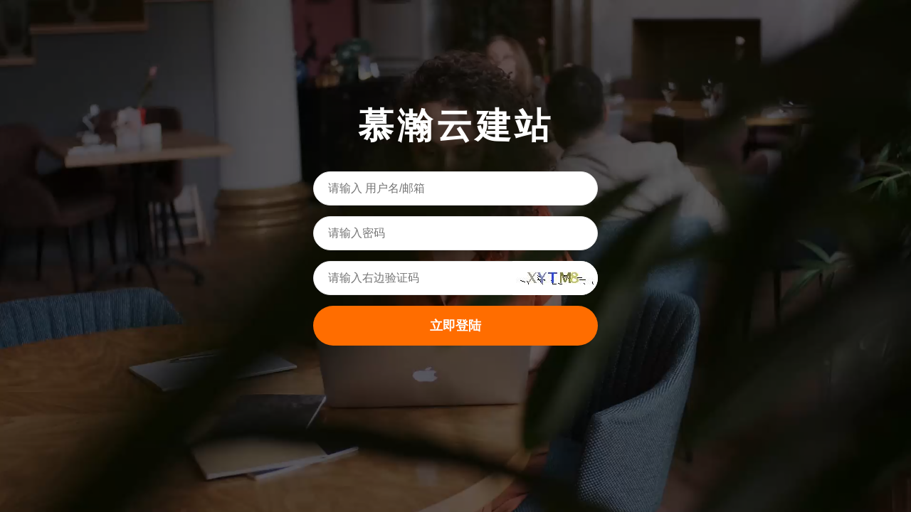

--- FILE ---
content_type: text/html;charset=UTF-8
request_url: http://www.jszhongdao.com/login.do
body_size: 10942
content:














<!DOCTYPE html>
<html lang="en" style="font-size:16px;">
<head>
<meta charset="utf-8">
<title>登录_慕瀚云建站</title>
<meta name="keywords" content="" />
<meta name="description" content="" />

<meta name="viewport" content="width=device-width, initial-scale=1.0">
<meta name="author" content="管雷鸣">
<!-- wm/common/head -->
<!-- layer 、 layui -->
<link rel="stylesheet" href="//res.cms.zvo.cn/module/layui/css/layui.css?v=3.12">
<script src="//res.cms.zvo.cn/module/layui/layui.js?v=3.12"></script>
<script src="//res.cms.zvo.cn/module/msg/msg.js?v=3.12"></script>
<script src="//res.cms.zvo.cn/module/request/request.js?v=3.12"></script>
<!-- 商城及接口相关，要废弃 -->
<!-- <script src="//res.zvo.cn/shop/shop.js"></script>-->
<script>
//加载 layer 模块
layui.use('layer', function(){
	layer = layui.layer;
});
</script>

<script src="//res.cms.zvo.cn/module/js/jquery-2.1.4.js"></script>

<!-- order by 列表的排序 -->
<script src="//res.cms.zvo.cn/module/js/iw.js?v=3.12"></script>

<script src="//res.cms.zvo.cn/module/wm/wm.js?v=3.12"></script>

<!-- vue -->
<script src="//res.cms.zvo.cn/module/vue/vue-3.1.4.js"></script>
<style>

/*列表页头部form搜索框*/
.toubu_xnx3_search_form{
	padding-top:10px;
	padding-bottom: 10px;
}
/*列表页头部搜索，form里面的搜索按钮*/
.iw_list_search_submit{
	margin-left:22px;
}
/* 列表页，数据列表的table */
.iw_table{
	margin:0px;
}
/* 详情页，table列表详情展示，这里是描述，名字的td */
.iw_table_td_view_name{
	width:150px;
}

/* edit.jsp 编辑页面，输入框下面的灰色小字的说明 */
.layui-form-item .explain{
	font-size: 11px;
	color: gray;
	padding-top: 2px;
	text-align: left;
}
</style>
<script type="text/javascript">
/**
 * 获取网址的get参数。
 * @param name get参数名
 * @returns value
 */
function getUrlParams(name){
	console.log('getUrlParams 已废弃，请使用 wm.getUrlParams(name)');
	return wm.getUrlParams(name);
}

function formatTime(number,format) {
	console.log('formatTime 已废弃，请使用 wm.formatTime(number,format)');
	return wm.formatTime(number,format);
}

function post(api, data, func) {
	console.log('post 已废弃，请使用 wm.post(api, data, func); 或者重写本post方法');
	return wm.post(api, data, func);
}

//如果未登录，那么拦截，弹出提示，并跳转到登录页面
function checkLogin(data){
	if(data.result == '2'){
		//未登录
		msg.info('请先登录', function(){
			window.location.href="/wm/login/login.jsp";
		});
	}
}
</script>
</head>
<body>
    <!-- Meta tag Keywords -->
    <meta name="viewport" content="width=device-width, initial-scale=1">
    
    <!-- <link href="//res.cms.zvo.cn/plugin/login/css/Noto-Sans_JP.css" rel="stylesheet">  -->
    <link rel="stylesheet" href="//res.cms.zvo.cn/plugin/login/css/style.css" type="text/css" media="all" />
    <link rel="stylesheet" href="//res.cms.zvo.cn/plugin/login/css/font-awesome.min.css" type="text/css" media="all">

    <style type="text/css">
        .content-wthree input{
            background: #FFFFFF;
        }
        .codeBox{
            background-color: #FFFFFF;
            overflow: hidden;
            display: flex;
            align-items: center;
        }
    </style>

    <div id="block" class="w3lvide-content" data-vide-bg="//res.cms.zvo.cn/plugin/login/images/freelan" data-vide-options="position: 0% 50%">
            <!-- /form -->
            <div class="workinghny-form-grid" style="width: 100%">
                <div class="main-hotair">
                    <div class="content-wthree">
                        <h1><span style="
    font-family: 'Pacifico', cursive;
    font-size: 50px;
    color: #fff;
    letter-spacing: 5px;
    text-align: center;
">慕瀚云建站</span></h1>
                        <form>
                            <input type="text" class="text" name="username" value="" placeholder="请输入 用户名/邮箱" required  lay-verify="required" autocomplete="off">
                            <input type="password" id="password" class="password" name="password" value="" placeholder="请输入密码"  required  lay-verify="required" autocomplete="off">
                            <div style="position: relative">
                                <input type="text" class="text" name="code" placeholder="请输入右边验证码"  required  lay-verify="required" autocomplete="off" style="display: block">
                                <div class="layui-word-aux codeBox"><img id="code" src="captcha.do" onclick="reloadCode();" style="cursor: pointer;" /></div>
                            </div>

                            <div class="layui-form-item" style="display:none">
                                <label class="layui-form-label">记住密码</label>
                                    <div class="layui-input-block">
                                        <input type="checkbox" name="switch" lay-skin="switch">
                                    </div>
                            </div>
                            
                            <button class="btn" lay-submit lay-filter="formDemo">立即登陆</button>

                        </form>

                    </div>
                  
                </div>
           
     
        <!-- 未授权用户，请尊重作者劳动成果，保留我方版权标示及链接！否则将追究法律责任。授权参见：http://www.wang.market/price.html -->
		
		
		        
        
        
       </div>
        <!-- //copyright-->
    </div>
    <!-- //form section start -->
      <!-- js -->
  <script src="/plugin/login/js/jquery.min.js"></script>
  <!-- //js -->
  <script>
  	var STATIC_RESOURCE_PATH = '//res.cms.zvo.cn/';
  	//STATIC_RESOURCE_PATH = '/';
  </script>
  <script src="/plugin/login/js/jquery.vide.js"></script>
<script>
//Demo
layui.use('form', function(){
	var form = layui.form;

	//监听提交
	form.on('submit(formDemo)', function(data){
		msg.loading("登陆中");
		var d=$("form").serialize();
		$.post("wangmarketLoginSubmit.do", d, function (result) {
			msg.close();
			var obj = JSON.parse(result);
			try{
				console.log(obj);
			}catch(e){}
			if(obj.result == '1'){
				localStorage.setItem('token',obj.token);
				msg.success("登陆成功", function(){
					window.location.href=obj.info;
				});
			}else if(obj.result == '0'){
				//登陆失败
				msg.failure(obj.info);
				reloadCode();
			}else if(obj.result == '11'){
				//网站已过期。弹出提示
				reloadCode();
				layer.open({
					title: '到期提示'
					,content: obj.info
				});	 
			}else{
				reloadCode();
				msg.failure(result);
			}
		}, "text");
		return false;
	});
});

//重新加载验证码
function reloadCode(){
var code=document.getElementById('code');
code.setAttribute('src','captcha.do?'+Math.random());
//这里必须加入随机数不然地址相同我发重新加载
}

/* 
//检测浏览器，若不是Chrome浏览器，弹出提示
if(navigator.userAgent.indexOf('Chrome') == -1){
	layer.open({
		type: 1
		,title:'提示'
		,offset: 'rb' //具体配置参考：offset参数项
		,content: '<div style="padding: 18px; line-height:30px;">建议使用<a href="https://www.baidu.com/s?wd=Chrome" target="_black" style="text-decoration:underline">Chrome(谷歌)</a>浏览器<br/>其他浏览器登录可能无法正常操作！</div>'
		,btn: ['下载Chrome','忽略']
		,btnAlign: 'c' //按钮居中
		,shade: 0 //不显示遮罩
		,yes: function(){
			layer.closeAll();
			window.open("https://www.baidu.com/s?wd=Chrome");
		}
		,btn2: function(){
			layer.closeAll();
		}
	});
} */
/*
$(document).ready(function () {
	$("#block").vide("111video/ocean"); // Non declarative initialization
    var instance = $("#block").data("vide"); // Get instance
   	var video = instance.getVideoObject(); // Get video object
    instance.destroy(); // Destroy instance
});
*/
</script>



</body>
<script type="text/javascript">
//form组件，开启select
layui.use(['form'], function(){
	var form = layui.form;
	//判断是否加载了JQuery，正常情况下，只要引入了head，自然也就引入了JQuery
	if(typeof(jQuery)!="undefined"){
		//页面上有select标签，才会进行绑定
		if(typeof($('select')[0])!="undefined"){
			//绑定iw的orderBy自动排序，当编辑方式发生变动改变
			form.on('select(selectOrderBy)', function (data) {
				var selObj = document.getElementById("selectOrderBy_xnx3_id");
				var xnx3_sel_index = selObj.selectedIndex;
				if(xnx3_sel_index != defaultShow_index){
					var url = selObj.options[xnx3_sel_index].value;
					window.location.href = url;
				}
			});
			
			
		}
		
	}
	
});
</script>


<!-- 国际化支持 ,默认不显示，如果要它显示，只需要在jsp include foot之后，css设置一下 .translateSelectLanguage 的 display:block; 即可 -->
<style>
.translateSelectLanguage{
	position: absolute;
    right: 2rem;
    top: 2rem;
    font-size: 1rem;
    padding: 0.3rem;
    padding-left: 0.5rem;
    padding-right: 0.5rem;
    border: 1px solid #C9C9C9;
    background-color: #fff;
    color: #555;
    display:none;
}
</style>
<script>
//你也可以忽略 base 设定的根目录，直接在 extend 指定路径（主要：该功能为 layui 2.2.0 新增）
layui.extend({
	translate: '{/}https://mail_osc.gitee.io/translate_layui/layui_exts/translate/translate' // {/}的意思即代表采用自有路径，即不跟随 base 路径
	//translate: '{/}./layui_exts/translate/translate' // 本地测试可以用这个
})
//使用拓展模块
layui.use(['translate'], function(){
	var translate = layui.translate;
	translate.language.setLocal('chinese_simplified'); //设置本地语种（当前网页的语种）。如果不设置，默认就是 chinese_simplified 简体中文 
	
	translate.listener.start();	//开启html页面变化的监控，对变化部分会进行自动翻译。注意，这里变化区域，是指使用 translate.setDocuments(...) 设置的区域。如果未设置，那么为监控整个网页的变化
	translate.ignore.id.push('editormd'); //不翻译markdown编辑器。翻译时追加上自己想忽略不进行翻译的id的值，凡是在这里面的，都不进行翻译。
	
	
	translate.nomenclature.append('chinese_simplified','english',`
			网市场云建站系统=wangmarket CMS
			网市场=wangmarket
			网·市场=wangmarket
			手机号=phone
			退出登陆=log out
			首页=home
	`);
	
	//当页面加载完后执行翻译操作
	window.onload = function () {
		translate.execute();
	};  
});
</script>

</html> 
<style> /* 显示多语种切换 */ .translateSelectLanguage{ display:block;background-color: rgba(255,255,255,.1);color: #ff9800 } </style>

--- FILE ---
content_type: text/css
request_url: http://res.cms.zvo.cn/plugin/login/css/style.css
body_size: 5786
content:
/*
Author: W3layouts
Author URL: http://w3layouts.com
 */
 html {
    scroll-behavior: smooth;
}

body,
html {
    margin: 0;
    padding: 0;
    font-family: 'Noto Sans JP', sans-serif;
}

* {
    box-sizing: border-box;
}

.d-grid {
    display: grid;
}

.d-flex {
    display: flex;
    display: -webkit-flex;
}

.text-center {
    text-align: center;
}

.text-left {
    text-align: left;
}

.text-right {
    text-align: right;
}

button,
input,
select {
    -webkit-appearance: none;
    outline: none;
    font-family: 'Noto Sans JP', sans-serif;
}

button,
.btn,
select {
    cursor: pointer;
}

a {
    text-decoration: none;
}

img {
    max-width: 100%;
}

ul {
    margin: 0;
    padding: 0
}

h1,
h2,
h3,
h4,
h5,
h6,
p {
    margin: 0;
    padding: 0
}

p {
    color: #fff;
    font-size: 16px;
    line-height: 25px;
    opacity: .9;
    text-align: center;
}

.p-relative {
    position: relative;
}

.p-absolute {
    position: absolute;
}

.p-fixed {
    position: fixed;
}

.p-sticky {
    position: sticky;
}

.btn,
button,
.actionbg,
input {
    border-radius: 36px;
    -webkit-border-radius: 36px;
    -moz-border-radius: 36px;
    -o-border-radius: 36px;
    -ms-border-radius: 36px;
}

.btn:hover,
button:hover {
    transition: 0.5s ease;
    -webkit-transition: 0.5s ease;
    -o-transition: 0.5s ease;
    -ms-transition: 0.5s ease;
    -moz-transition: 0.5s ease;
}

/*-- wrapper start --*/
.wrapper {
    width: 100%;
    padding-right: 15px;
    padding-left: 15px;
    margin-right: auto;
    margin-left: auto;
}

@media (min-width: 576px) {
    .wrapper {
        max-width: 540px;
    }
}

@media (min-width: 768px) {
    .wrapper {
        max-width: 720px;
    }
}

@media (min-width: 992px) {
    .wrapper {
        max-width: 960px;
    }
}

@media (min-width: 1200px) {
    .wrapper {
        max-width: 1140px;
    }
}

.wrapper-full {
    width: 100%;
    padding-right: 15px;
    padding-left: 15px;
    margin-right: auto;
    margin-left: auto;
}

/*-- //wrapper start --*/

/*-- form styling --*/
.w3lvide-content{
    width:100%;
   height:100vh;
    position: relative;
    z-index:0;
  }
  .w3lvide-content::before {
    content: "";
    position: absolute;
    top: 0;
    left: 0;
    right: 0;
    z-index: 1;
    min-height: 100%;
    background-color: rgb(0 0 0 / 60%);
  }
  video,
div video {
    z-index:1!important;
  }

.workinghny-form-grid {
    position: absolute;
    z-index: 9;
    left: 0;
    right: 0;
    top: 20%;
    margin: 0 auto;
  
}
.workinghny-form-grid .main-hotair{
    max-width: 400px;
    margin: 0 auto;
}
.w3l-workinghny-form .logo {
    text-align: center;
}
.content-wthree h1 {
    font-size: 23px;
    font-weight: 700;
    color: #fff;
    text-align: center;
    margin-bottom: 30px;
}
.content-wthree input{
    outline: none;
    margin-bottom: 15px;
    font-size: 16px;
    color: #999;
    text-align: left;
    padding: 14px 20px;
    width: 100%;
    display: inline-block;
    box-sizing: border-box;
    border: none;
    outline: none;
    background: #f7fafc;
    border: 1px solid #e5e5e5;
    transition: .3s ease;
    -webkit-transition: .3s ease;
    -moz-transition: .3s ease;
    -ms-transition: .3s ease;
    -o-transition: .3s ease;
}
.content-wthree input:focus {
    background:transparent;
    border: 1px solid #fff;
}
.content-wthree button {
    font-size: 18px;
    color: #fff;
    width: 100%;
    background: #ff6d00;
    border: none;
    padding: 16px 15px;
    font-weight: 700;
    transition: .3s ease;
    -webkit-transition: .3s ease;
    -moz-transition: .3s ease;
    -ms-transition: .3s ease;
    -o-transition: .3s ease;
    display: inline-block;
}

.content-wthree button:hover {
    opacity:0.8;
}
p.continue {
    margin: 30px 0 20px 0;
}
.social-login {
    text-align: center;
}
.social-login a span.fa {
    color: #fff;
    text-align: center;
    font-size: 18px;
    margin-right: 18px;
}

.social-login a span.fa:hover {
    color: #ff6d00;
    transition: 0.5s ease;
    -webkit-transition: 0.5s ease;
    -o-transition: 0.5s ease;
    -ms-transition: 0.5s ease;
    -moz-transition: 0.5s ease;
}
.copyright {
    margin-top: 20px;
    padding: 2em 0;
}
.copyright p {
    text-align: center;
    font-size: 17px;
    line-height: 26px;
    color: #fff;
    opacity: 1;
}

p.copy-footer-29 a {
    color: #fff;
}

p.copy-footer-29 a:hover {
    color:#fdc500;
    transition: 0.5s ease;
    -webkit-transition: 0.5s ease;
    -o-transition: 0.5s ease;
    -ms-transition: 0.5s ease;
    -moz-transition: 0.5s ease;
}


/* -- placeholder --*/


/*-- responsive design --*/

@media (max-width:800px) {
    .workinghny-form-grid {
        top: 14%;
        margin: 0 auto;
    }
    .copyright p {
        padding:0 10px;
    }
}

@media (max-width:568px) {
    .workinghny-form-grid {
        top: 10%;
        margin: 0 auto;
    }
    .workinghny-form-grid .main-hotair {
        max-width: 300px;
        margin: 0 auto;
    }
}

@media (max-width: 415px) {

}

@media (max-width:384px) {
  

}

/*-- //responsive design --*/
/*-- //form styling --*/


.codeBox{
    position: absolute;
    top: 0;
    right: 0;
    height: 100%;
    width: 30%;
    background-color: #f7fafc;
    border-radius: 0 36px 36px 0;
    -webkit-border-radius: 0 36px 36px 0;
    -moz-border-radius: 0 36px 36px 0;
    -o-border-radius: 0 36px 36px 0;
    -ms-border-radius: 0 36px 36px 0;
    overflow: hidden;
}

--- FILE ---
content_type: text/javascript
request_url: http://res.cms.zvo.cn/module/js/iw.js?v=3.12
body_size: 8630
content:
/*服务于iw快速开发架构。author:管雷鸣，github：https://github.com/xnx3/iw */

/**
 * 获取网址的get参数。
 * @param name get参数名
 * @returns value
 */
function GetQueryString(name){
     var reg = new RegExp("(^|&)"+ name +"=([^&]*)(&|$)");
     var r = window.location.search.substr(1).match(reg);
     if(r!=null)return  unescape(r[2]); return null;
}

/**
 * 列表页右上方的排序方式按钮
 * @param content 传入值如：orderBy('id_DESC=编号倒序,lasttime_DESC=最后登陆时间倒序');
 */
var defaultShow_index = 0;	//当前选中的select 的 index(第几个) ，0为没有选中任何的， 1为第一个....，会在页面加载完毕后，给设置当前排序是使用的什么排序，显示出来， 2.当选择使用其他方式排序时，使用此进行判断，是否选择的有改变，有改变的话，进行跳转操作
function orderBy(content){
	var ds = '排序方式';		//相当于final，默认显示的文字
	var lh = location.href;
	var defaultShow = ds;	//默认显示的文字
	var mainUrl = '';		//网址主url，后不带?name=value这些get参数
	var queryStringFilter = '';		//过滤掉orderBy参数后，url的附带参数集合，结果如： username=a&name=b
	if(lh.indexOf("orderBy")>-1){
		//如果orderBy有传入，那么将传入的这个，作为排序默认的
		defaultShow = GetQueryString('orderBy');
	}	

	var num=lh.indexOf("?") 
	queryString=lh.substr(num+1); //取得所有参数   stringvar.substr(start [, length ]
	var mainUrl = lh.split('?')[0];
	var arr=queryString.split("&"); //各个参数放到数组里
    for(var i=0;i < arr.length;i++){ 
	    num=arr[i].indexOf("="); 
	    if(num>0){
		    name=arr[i].substring(0,num);
		    value=arr[i].substr(num+1);
		    if(value.length>0 && name!='orderBy'){
		    	if(queryStringFilter.length==0){
		    		queryStringFilter = name+"="+value;
		    	}else{
		    		queryStringFilter = queryStringFilter+"&"+name+"="+value;
		    	}
		    }
	    } 
    } 
	
	
	//组合lh网址
	if(queryStringFilter.length>0){
		lh = mainUrl+"?"+queryStringFilter+"&"
	}else{
		lh = mainUrl+"?"
	}
	
	var c = '<option value="">排序方式</option>'
	var ob = content.split(',');
	for(i=0;i<ob.length;i++){
		var o = ob[i].split('=');
		var key = o[0];
		var value = o[1];
		
		c = c + '<option value="'+lh+'orderBy='+key+'">'+value+'</option>';
		if(defaultShow==key){
			defaultShow = value;
			defaultShow_index = i+1;
		}
	}
	
	if(content.indexOf(defaultShow)==-1 || defaultShow.length==0){
		defaultShow = ds;
	}
	c = '<div class="layui-form" style="width: 140px; padding-right:10px;"><select lay-filter="selectOrderBy" id="selectOrderBy_xnx3_id">'+c+'<select></div>';
	document.write(c);
	
	document.getElementById("selectOrderBy_xnx3_id").options[defaultShow_index].selected = true;  
	//layui.form().render('select')	刷新dom
}


//用于记录弹出失败、成功、加载中等最后一次弹出的编号，用来主动关闭时使用
var iw_currentLayerLoadingTipIndex = 0;
var iw = {
	/**
	 * 弹出友好的失败提示，2秒后自动消失
	 * @param text 提示的内容。若不填写，则默认是“操作失败”
	 */ 
	msgFailure: function(text){
		var msgText = '';
		if(typeof(text) == 'undefined'){
			msgText = '操作失败';
		}else{
			msgText = text;
		}
		
		layer.msg(msgText, {
			icon: 2,
			time: 2000 //2秒关闭（如果不配置，默认是3秒）
		}, function(){
			//do something
		});
	},
	/**
	 * 弹出友好的成功提示，2秒后自动消失
	 * @param text 提示的内容。若不填写，则默认是“操作成功”
	 */
	msgSuccess: function(text){
		var msgText = '';
		if(typeof(text) == 'undefined'){
			msgText = '操作成功';
		}else{
			msgText = text;
		}
		layer.msg(msgText, {
			icon: 1,
			time: 2000 //2秒关闭（如果不配置，默认是3秒）
		}, function(){
			//do something
		});
	},
	/**
	 * 显示等待提示，可用来显示ajax表单提交等
	 * @param text 提示文字，若不传，默认显示“加载中..”
	 */
	loading: function(text){
		var msgText = '';
		if(typeof(text) == 'undefined'){
			msgText = '加载中...';
		}else{
			msgText = text;
		}
		iw_currentLayerLoadingTipIndex = layer.msg('<img src="[data-uri]"  style="width:55px; padding:10px; padding-top:15px;" /><div style="padding-top:10px; padding-bottom:5px;">'+msgText+'</div>', {
			icon: -1,
				time: 60000 //60秒关闭（如果不配置，默认是3秒）
			}, function(){
				//do something
			}); 
	},
	/**
	 * 隐藏等待提示，如提交中的等待提示。隐藏的是最近的一次弹出提示框
	 */
	loadClose: function(){
		layer.close(iw_currentLayerLoadingTipIndex);
	}
}

/**
 * 弹出友好的失败提示，2秒后自动消失
 * <br/>已废弃。请使用  iw.msgFailure(text)
 * @param text 提示的内容。若不填写，则默认是“操作失败”
 * @deprecated
 */
function msgFailure(text){
	iw.msgFailure(text);
}

/**
 * 弹出友好的成功提示，2秒后自动消失
 * @param text 提示的内容。若不填写，则默认是“操作成功”
 */
function msgSuccess(text){
	iw.msgSuccess(text);
}

/**
 * 显示等待提示，可用来显示ajax表单提交等
 * @param text 提示文字，若不传，默认显示“加载中..”
 */
function loading(text){
	iw.loading(text);
}

/**
 * 隐藏等待提示，如提交中的等待提示。隐藏的是最近的一次弹出提示框
 */
function loadClose(){
	iw.loadClose();
}

--- FILE ---
content_type: text/javascript
request_url: http://res.cms.zvo.cn/module/msg/msg.js?v=3.12
body_size: 34710
content:
/**
 * 信息提醒，不依赖任何乱七八糟框架及其他文件，导入 msg.js ，msg.info('哈哈哈') 一句代码使用！
 * 作者：管雷鸣
 * 个人网站：www.guanleiming.com
 * 个人微信: xnx3com
 * 公司：潍坊雷鸣云网络科技有限公司
 * 公司官网：www.leimingyun.com
 */
var msg = {
	/*
	 * 当前msg的版本
	 */
	version:1.11,
	/*
	 * 错误的图
	 */
	errorIcon:'<svg style="width: 3rem; height:3rem; padding: 1.5rem; padding-bottom: 1.1rem; box-sizing: content-box;" viewBox="0 0 1024 1024" version="1.1" xmlns="http://www.w3.org/2000/svg" p-id="6977"><path d="M696.832 326.656c-12.8-12.8-33.28-12.8-46.08 0L512 465.92 373.248 327.168c-12.8-12.8-33.28-12.8-46.08 0s-12.8 33.28 0 46.08L466.432 512l-139.264 139.264c-12.8 12.8-12.8 33.28 0 46.08s33.28 12.8 46.08 0L512 558.08l138.752 139.264c12.288 12.8 32.768 12.8 45.568 0.512l0.512-0.512c12.8-12.8 12.8-33.28 0-45.568L557.568 512l139.264-139.264c12.8-12.8 12.8-33.28 0-46.08 0 0.512 0 0 0 0zM512 51.2c-254.464 0-460.8 206.336-460.8 460.8s206.336 460.8 460.8 460.8 460.8-206.336 460.8-460.8-206.336-460.8-460.8-460.8z m280.064 740.864c-74.24 74.24-175.104 116.224-280.064 115.712-104.96 0-205.824-41.472-280.064-115.712S115.712 616.96 115.712 512s41.472-205.824 116.224-280.064C306.176 157.696 407.04 115.712 512 116.224c104.96 0 205.824 41.472 280.064 116.224 74.24 74.24 116.224 175.104 115.712 280.064 0.512 104.448-41.472 205.312-115.712 279.552z" fill="#ffffff" p-id="6978"></path></svg>',
	/*
	 * 当前弹出窗口显示的id。每次弹出窗口都会生成一个随机id
	 */
	currentWindowsId:0,	
	/*
	 * 弹出层的div id相关 
	 */
	id:{
		/*
		 * 弹出层 div id 的随机命名数组。这里存的是精确到毫秒的时间戳。 比如命名时会采用 wangmarket_loading + 此处id时间戳 的方式
		 */
		idArray	: new Array(),
		/*
		 * 从数组中增加一个值，这个值增加到数组最后，并将增加的值返回
		 */
		create:function(){
			//创建一个随机id
			var thisId = new Date().getTime()+'';
			//将随机id加入弹窗id序列
			msg.id.idArray[msg.id.idArray.length] = thisId;
			
			return thisId;
		},
		/*
		 * 从数组中删除值。并将删除的值返回。
		 * id 要删除的value。如果不传入，那默认删除最后一个
		 */
		delete:function(id = ''){
			var thisId = '';
			if(id == ''){
				//取出数组最后一个值
				thisId = msg.id.idArray[msg.id.idArray.length-1];
				//删除数组最后一个值
				msg.id.idArray.pop();
			}else{
				thisId = id;
				
				//删除指定的id
				for(var i = 0; i<msg.id.idArray.length; i++){ 
					if(msg.id.idArray[i] == id){
						msg.id.idArray.splice(i,1);	//删除这个元素
						return id; 
					}
				}
			}
			
			return thisId;
		},
		/*
		 * 这里就只是单纯存放 info\success\failure 这三个，免得同时点了几个后不自动取消的bug
		 */
		tishiIdArray: new Array()
	},
	
	/**
	 * 成功的提醒
	 * @param text 提示文字
	 * @param func 关闭提示后，要执行的方法
	 */
	success:function(text,func){
		this.closeAllSimpleMsg();
		
		var thisId = this.show(text, '<svg style="width: 3rem; height:3rem; padding: 1.5rem; padding-bottom: 1.1rem; box-sizing: content-box;" viewBox="0 0 1024 1024" version="1.1" xmlns="http://www.w3.org/2000/svg" p-id="2351"><path d="M384 887.456L25.6 529.056 145.056 409.6 384 648.544 878.944 153.6 998.4 273.056z" p-id="2352" fill="#ffffff"></path></svg>');
		msg.id.tishiIdArray[msg.id.tishiIdArray.length] = thisId;
		this.delayClose(1800, func, thisId);
		return thisId;
	},

	/**
	 * 获取元素距离body距离
	 * @param {*} element 
	 * @returns 
	 */
	getElementDistanceToTop: function (element) {
		var rect = element.getBoundingClientRect();
		var scrollTop = window.pageYOffset || document.documentElement.scrollTop;
		return rect.top + scrollTop;
	},

	/**
	 * 显示tips提示窗口
	 * @param options 参数(id、text、tip宽度、高度、背景色、字体色、显示方向direction)
	 * @return 返回弹出层的id。可以使用 msg.close(id) 来关闭指定的弹出层
	 */
	showTips:function(options){
		// 获取元素
		var dom = document.getElementById(options.id);

		var rect=dom.getBoundingClientRect()
		// console.log(rect)

		// 获取元素距离上方的距离
		var topDistance=this.getElementDistanceToTop(dom)
		// 获取元素距离左侧的距离
			, leftDistance =rect.x
		// 获取元素宽度
		,widthDom = dom.offsetWidth
		// 获取元素高度
		,heightDom = dom.offsetHeight
		// 获取视口的高度和宽度
		,windowHeight = window.innerHeight
		,windowWidth = window.innerWidth
		// 计算元素距离下方的距离
		,bottomDistance = windowHeight - topDistance - dom.offsetHeight
		// 计算元素距离右侧的距离
		,rightDistance = windowWidth - leftDistance - widthDom;

		// console.log("距离上方的距离：" + topDistance);
		// console.log("距离下方的距离：" + bottomDistance);
		// console.log("距离左侧的距离：" + leftDistance);
		// console.log("距离右侧的距离：" + rightDistance);

		// 提示框离内容的距离
		const specd="20px"
		// 默认背景色#10a6a8
		// const bg_color="rgba(46, 196, 182, 0.75)";
		,background="#10a6a8"
		// 默认颜色
		,color="#FFFFFF"
		// 默认宽度
		,width="200px"
		// 默认高度
		,height="auto"
		//默认方向
		,direction="right";

		if(!options.background) options.background=background;
		if(!options.color) options.color=color;
		if(!options.width) options.width=width;
		if(!options.height) options.height=height;
		if(!options.direction) options.direction=direction;

		// console.log(options)

		if(options.direction!=="left" && options.direction!=="right"&&options.direction!=="top"&&options.direction!=="bottom") return console.log("请输入正确的tips方向")
	
		//创建一个随机id
		var thisId = msg.id.create();
		
		/** 显示前，如果还有其他正在显示的，将其都关掉 **/
		//this.close();
		if(document.getElementsByTagName("body") != null && document.getElementsByTagName("body").length > 0 && dom instanceof Element){
			var div=document.createElement("div");
			div.id = 'wangmarket_popup_'+thisId;

			div.style = `position:absolute;padding:10px;border-radius:2px;
				${options.direction == "left" || options.direction == "right" ? `top: ${topDistance}px;`:""}
				${options.direction == "left" ? `right: calc(${rightDistance}px + ${widthDom}px + ${parseInt(specd)/2}px);`:""}
				${options.direction == "right" ? `left: calc(${leftDistance}px + ${widthDom}px + ${parseInt(specd) / 2}px);`:""}

				${options.direction == "top" || options.direction == "bottom" ? `left:${leftDistance}px;`:""}
				${options.direction == "top" ? `bottom: calc(${bottomDistance}px + ${heightDom}px + ${parseInt(specd) / 2}px);`:""}
				${options.direction == "bottom" ? `top: calc(${topDistance}px + ${heightDom}px + ${parseInt(specd) / 2}px);`:""}
				background:${options.background};
				z-index: 2147483647;width: ${options.width};
				box-shadow: 0px 3px 10px 0px rgba(143, 140, 140, 0.31);
				height:${options.height};box-sizing:border-box`;

			// 添加一个初始样式，使创建的元素在初始时缩放为0
			div.style.transform = "scale(0.8)";
			// 添加过渡效果
			div.style.transition = "transform 0.1s ease-in-out";
			div.innerHTML = ''
				+ `<div id="tip" style="font-size:12px;line-height:18px;text-align:left;color:${options.color};white-space: initial">`+
				options.text
				+'</div>';

			div.classList.add('_custom_deng');
			var pseudoElementStyle = `
				content: " ";
			    position: absolute;
				${options.direction=="left"||options.direction=="right"?"top: 13px;":""}
				${options.direction=="top"||options.direction=="bottom"?"left: 10%;":""}
			    ${options.direction}: 100%;
			    border: ${parseInt(specd)/4}px solid transparent;
				border-${options.direction}: ${parseInt(specd)/2}px solid ${options.background};
			`;
			// console.log(this.flag)
			var existingStyle = document.getElementById("_custom_deng_style");

			if (!existingStyle) {
				var styleSheet = document.createElement("style");
				styleSheet.type = "text/css";
				styleSheet.id = "_custom_deng_style";
				styleSheet.innerText = `._custom_deng::before { ${pseudoElementStyle} }`;
				document.head.appendChild(styleSheet);
			} else {
				existingStyle.innerText = `._custom_deng::before { ${pseudoElementStyle} }`;
			}
	
			// 触发缩放动画效果
			setTimeout(function () {
				div.style.transform = "scale(1)"; // 缩放为1，显示动画效果
			}, 10);

			document.body.appendChild(div);
			
		}else{
			alert('提示，body中没有子元素，无法显示 msg.js 的提示');
		}
		// 触发动画
		return thisId;
	},


	/**
	 * 鼠标跟随提示
	 * @param options 弹出层的其他属性。传入如： 
	 * 		<pre>
	 * 			{
	 * 				id:'元素属性id值'。   //要显示文字提示的元素属性id。	****必传项****
	 * 				text:'提示的文字内容',	//显示的内容，支持html。		****必传项****
	 * 				direction:'right',	//弹出层要显示的方位。不传默认 right。传入如 left、right、top、bottom。
	 *				height:'auto',		//弹出层显示的高度。不传默认是 auto。 传入如 100px 、 10rem 等。不能使用%百分比。
	 *				width:'200px',		//弹出层显示的宽度。不传默认是 200px。传入如 100px 、 10rem 、 50% 等。
	 *				background:'#10a6a8'//背景颜色。十六进制颜色编码。不传默认是 '#10a6a8'
	 *				color:'#FFFFFF'		//字体颜色。十六进制颜色编码。不传默认是 '#FFFFFF'
	 *			}
	 * 		</pre>
	 * @return 返回弹出层的id。可以使用 msg.close(id) 来关闭指定的弹出层
	 */
	tip:function(options){
		if(!options||!options.id||!options.text) return console.log("msg.tip()方法中请传入基本的选项(包括id和显示文本)")
		var dom=document.getElementById(options.id)
		if(!dom) return
		var thisId
		//mouseover mouseout
		//mouseenter mouseleave 防止内部子元素触发
		dom.addEventListener("mouseenter",(event)=>{
			event.stopPropagation()
			this.closeAllSimpleMsg();
			thisId = this.showTips(options);
	  	msg.id.tishiIdArray[msg.id.tishiIdArray.length] = thisId;
		})
		dom.addEventListener("mouseleave",()=>{
			this.close(thisId)
		})
		return thisId;
	},


	/**
	 * 失败、错误的提醒
	 * @param text 提示文字
	 * @param func 关闭提示后，要执行的方法
	 */
	failure:function(text, func){
		this.closeAllSimpleMsg();
		
		var thisId = this.show(text, this.errorIcon);
		msg.id.tishiIdArray[msg.id.tishiIdArray.length] = thisId;
		this.delayClose(1800, func, thisId);
		return thisId;
	},
	/**
	 * 提示信息
	 * @param text 提示文字
	 * @param func 关闭提示后，要执行的方法
	 */
	info:function(text, func){
		this.closeAllSimpleMsg();
		
		var thisId = this.show(text, '<svg style="width: 3rem; height:3rem; padding: 1.5rem; padding-bottom: 1.1rem; box-sizing: content-box;" viewBox="0 0 1024 1024" version="1.1" xmlns="http://www.w3.org/2000/svg" p-id="7996"><path d="M509.979 959.316c-247.308 0-447.794-200.486-447.794-447.794S262.671 63.728 509.979 63.728s447.794 200.486 447.794 447.794-200.485 447.794-447.794 447.794z m0-814.171c-202.346 0-366.377 164.031-366.377 366.377s164.031 366.377 366.377 366.377c202.342 0 366.377-164.031 366.377-366.377S712.321 145.145 509.979 145.145z m-40.708 610.628c-40.709 0-40.709-40.708-40.709-40.708l40.709-203.543s0-40.709-40.709-40.709c0 0-40.709 0-40.709-40.709h122.126s40.709 0 40.709 40.709-40.709 162.834-40.709 203.543 40.709 40.709 40.709 40.709h40.709c-0.001 0-0.001 40.708-122.126 40.708z m81.417-407.085c-22.483 0-40.709-18.225-40.709-40.709s18.225-40.709 40.709-40.709 40.709 18.225 40.709 40.709-18.226 40.709-40.709 40.709z" p-id="7997" fill="#ffffff"></path></svg>');
		msg.id.tishiIdArray[msg.id.tishiIdArray.length] = thisId;
		this.delayClose(1800, func, thisId);
		return thisId;
	},
	
	/**
	 * 关闭info、success、failure 这几个的所有提示消息
	 */
	closeAllSimpleMsg:function(){
		for(var i = 0; i<msg.id.tishiIdArray.length; i++){
			msg.close(msg.id.tishiIdArray[i]);
		}
	},
	
	/**
	 * 弹出询问选择框：确定、取消
	 */
	confirm:function(text){
		return confirm(text);
	},
	/**
	 * 加载中、等待中的动画效果
	 * @param text 提示文字
	 */
	loading:function(text){
		this.show(text, '<img src="[data-uri]" style="width: 3rem; height:3rem; padding: 1.5rem; padding-bottom: 1.1rem; box-sizing: content-box;" />');
	},
	/**
	 * 关闭各种提示，包括加载中、成功、失败、提示信息等，都可以用此强制关闭
	 * id 弹出层的id。正常使用无需传入 。这里传入的是 msg.id.idArray 中的某个值
	 */
	close:function(id = ''){
		this.currentWindowsId = 0;	//当前没有任何窗口
		//取出数组的值
		var thisId = msg.id.delete(id);
		
		var loadingDiv = document.getElementById('wangmarket_popup_'+thisId);
		if(loadingDiv != null){
			var loadingDivParent = loadingDiv.parentNode;
			if(loadingDivParent != null){
				loadingDivParent.removeChild(loadingDiv);
			}
		}
		
		//关闭pupups相关
		//var popupsDiv = document.getElementById('wangmarket_popups')
		//if(popupsDiv != null){
		//	var popupsDivParent = popupsDiv.parentNode;
		//	if(popupsDivParent != null){
		//		popupsDivParent.removeChild(popupsDiv);
		//	}
		//}
	},
	/**
	 * 延迟几秒后关闭弹出提示
	 * @param time 延迟多长时间，单位是毫秒
	 * @param func 关闭提示后，要执行的方法
	 * @param id 弹出窗口的id
	 */
	delayClose: function(time, func, id=''){
		var cid = parseInt(Math.random()*100000);
		this.currentWindowsId = cid;
		var that = this;
		setTimeout(function(){
			if(that.currentWindowsId == cid){
				/* 能对应起来，才会关闭。避免关闭别的刚显示的窗口 */
				msg.close(id);
			}
			if(func != null){
				func();
			}
		},time);
	},
	/**
	 * 显示提示窗口，私有方法
	 * text 提示文字
	 * img 显示的图片或者svg
	 * @return 返回弹出层的id。可以使用 msg.close(id) 来关闭指定的弹出层
	 */
	show:function(text, img){
		/** 是否是横向显示 **/
		var wangmarket_loading_hengxiang = false;
		if(text != null && text.length > 10){
			wangmarket_loading_hengxiang = true;
		}
		
		//创建一个随机id
		var thisId = msg.id.create();
		
		/** 显示前，如果还有其他正在显示的，将其都关掉 **/
		//this.close();
		if(document.getElementsByTagName("body") != null && document.getElementsByTagName("body").length > 0){
			var div=document.createElement("div");
			div.id = 'wangmarket_popup_'+thisId;
			div.style = 'position: fixed;z-index: 2147483647;margin: 0 auto;text-align: center;width: 100%;';
			div.innerHTML = ''
				+'<div id="loading" style="position: fixed;top: 30%;text-align: center;font-size: 1rem;color: #dedede;margin: 0px auto;left: 50%;margin-left: -'+(wangmarket_loading_hengxiang? '9':'3.5')+'rem;">'
				+'<div style="width: 7rem;background-color: #2e2d3c;border-radius: 0.3rem; filter: alpha(Opacity=80); -moz-opacity: 0.8; opacity: 0.8; min-height: 4.8rem;'+(wangmarket_loading_hengxiang? 'width: 18rem;':'')+'">'
				+'<div'+(wangmarket_loading_hengxiang? ' style="float:left;height: 20rem; margin-top: -0.6rem; position: fixed;"':'')+'>'+img+'</div>'
				+'<div style="width: 100%;padding-bottom: 1.4rem; font-size: 1.1rem; padding-left: 0.3rem;padding-right: 0.3rem; box-sizing: border-box;line-height: 1.2rem;color: white;'+(wangmarket_loading_hengxiang? 'padding: 1rem; text-align: left; padding-right: 0.3rem; line-height: 1.5rem;margin-left: 4.8rem; padding-right: 5.5rem; padding-top: 0.7rem;':'')+'">'+text+'</div>'
				+'</div>';
				+'</div>';
			document.getElementsByTagName("body")[0].appendChild(div);
		}else{
			alert('提示，body中没有子元素，无法显示 msg.js 的提示');
		}
		
		return thisId;
	},
	/**
	 * 弹出层，弹出窗口
	 * @param attribute 弹出层的其他属性。传入如： 
	 * 		<pre>
	 * 			{
	 * 				text:'弹窗的内容',	//弹出窗显示的内容，支持html
	 * 				url:'https://www.leimingyun.com/index.html' //设置弹出窗口要打开的网址，如果url跟text同时设置，那么优先采用url， text设置将无效
	 *				top:'30%',			//弹出层距离顶部的距离，不传默认是30%。 可以传入如 30%、 5rem、 10px 等
	 *				left:'5%',			//弹出层距离浏览器左侧的距离，不传默认是5%
	 *				height:'100px',		//弹出层显示的高度。不传默认是 auto。 传入如 100px 、 10rem 等。不能使用%百分比。
	 *				width:'90%',		//弹出层显示的宽度。不传默认是 90%。传入如 100px 、 10rem 、 50% 等。
	 *				bottom:'1rem',		//弹出层距离底部的距离。不传默认是 auto 。 height 跟 bottom 如果这两个同时设置了，那么height生效，bottom是不生效的
	 *				close:false			//是否显示右上角的关闭按钮，不传默认是true，显示关闭按钮
	 *				background:'#2e2d3c'	//背景颜色。十六进制颜色编码。不传默认是 '#2e2d3c'
	 *				opacity:92			//弹出层的透明度，默认是92, 取值0~100，0是不透明，100是全部透明
	 *				padding:'10px'		//弹出层四周留的空隙，默认是1rem。可传入如 10px 、 1rem 等
	 *			}
	 * 		</pre>
	 * @return 返回弹出层的id。可以使用 msg.close(id) 来关闭指定的弹出层
	 */
	popups:function(attribute){
		var setLeftPosition = false; //是否设置了距离左侧距离
		var setTopPosition = false; //是否设置了距离顶部距离
		
		if(typeof(attribute) == 'undefined'){
			attribute = {};
		}else if(typeof(attribute) == 'string'){
			//直接传入了 string 格式的提示文本
			attribute = {text:attribute};
		}
		if(attribute == null){
			attribute = {}
		}
		
		if(attribute.left != null){
			setLeftPosition = true;
		}
		if(attribute.top != null || attribute.bottom != null){
			setTopPosition = true;
		}
		
		if(attribute.url != null){
			if(attribute.text != null){
				//友好提醒
				console.log('友好提醒：您已经设置了 attribute.url ，但是您又设置了 attribute.text ，根据优先级， 将采用 attribute.url ，而 attribute.text 设置无效。 ');
			}
			
			var suiji_load_id = 'msg_popups_loading_'+new Date().getTime();
			attribute.text = '<iframe src="'+attribute.url+'" frameborder="0" style="width:100%;height:100%; display:none;" onload="document.getElementById(\''+suiji_load_id+'\').style.display=\'none\'; this.style.display=\'\';"></iframe><div id="'+suiji_load_id+'" style="width: 100%; height: 100%; text-align: center; padding-top: 30%; font-size: 1.4rem; box-sizing: border-box; overflow: hidden; ">加载中...</div>';
		}
		
		//如果text为空，那么提示一下
		if(attribute.text == null){
			attribute.text = '您未设置text的值，所以这里出现提醒文字。您可以这样用: <pre>msg.popups(\'我是提示文字\');</pre>';
		}
		//判断一下 height 跟 bottom 是否同时设置了，因为如果这两个同时设置了，bottom是不生效的
		if(attribute.height != null && attribute.bottom != null){
			console.log('msg.js -- function popups() : 友情提示:您同时设置了height、bottom两个属性，此时height属性生效，bottom属性将会不起作用');
		}
		
		//赋予默认属性
		if(attribute.close == null){
			attribute.close = true;
		}
		if(attribute.top == null){
			attribute.top = 'auto';
		}
		if(attribute.bottom == null || attribute.bottom.length < 1){
			attribute.bottom = 'auto';
		}
		if(attribute.background == null){
			attribute.background = '#2e2d3c';
		}
		if(attribute.opacity == null){
			attribute.opacity = 92;
		}
		if(attribute.height == null){
			attribute.height = 'auto';
		}
		if(attribute.left == null){
			attribute.left = '5%';
		}
		if(attribute.width == null){
			attribute.width = '90%';
		}
		if(attribute.padding == null){
			attribute.padding = '1rem';
		}
		
		//创建一个随机id
		var thisId = msg.id.create();
		
		var div=document.createElement("div");
		//div.id = 'wangmarket_popups';
		div.id = 'wangmarket_popup_'+thisId;
		div.style = 'position: fixed; z-index: 2147483647; margin: 0px auto; text-align: center; width: 100%; ';
		div.innerHTML = '<div style="position: fixed; top:'+attribute.top+'; bottom:'+attribute.bottom+'; text-align: center;font-size: 1rem;color: #dedede;margin: 0px auto;width: '+attribute.width+';left: '+attribute.left+'; height: '+attribute.height+'; overflow-y: initial; overflow-x: initial;">'+
							'<div style="padding:0rem">'+
								'<div style="width: 100%;background-color: '+attribute.background+';border-radius: 0.3rem;filter: alpha(Opacity='+attribute.opacity+');-moz-opacity: '+(attribute.opacity/100)+';opacity: '+(attribute.opacity/100)+';min-height: 4.8rem; height: 100%;">'+
									'<div style=" width: 100%; font-size: 1rem; box-sizing: border-box; line-height: 1.3rem; color: white; text-align: left; padding: '+attribute.padding+'; overflow-y: auto; height: '+attribute.height+'; display: flex; border-radius: 0.4rem;">'+
									attribute.text+
									'</div>'+
									(attribute.close? '<div class="msg_close" style="top: -0.8rem;position: absolute;right: -0.6rem;background-color: aliceblue;border-radius: 50%;height: 2rem;width: 2rem; z-index: 2147483647;" onclick="msg.close('+thisId+');"><svg style="width: 2rem; height:2rem; cursor: pointer;" t="1601801323865" class="icon" viewBox="0 0 1024 1024" version="1.1" xmlns="http://www.w3.org/2000/svg" p-id="4482" width="48" height="48"><path d="M512.001 15.678C237.414 15.678 14.82 238.273 14.82 512.86S237.414 1010.04 512 1010.04s497.18-222.593 497.18-497.18S786.589 15.678 512.002 15.678z m213.211 645.937c17.798 17.803 17.798 46.657 0 64.456-17.798 17.797-46.658 17.797-64.456 0L512.001 577.315 363.241 726.07c-17.799 17.797-46.652 17.797-64.45 0-17.804-17.799-17.804-46.653 0-64.456L447.545 512.86 298.79 364.104c-17.803-17.798-17.803-46.657 0-64.455 17.799-17.798 46.652-17.798 64.45 0l148.761 148.755 148.755-148.755c17.798-17.798 46.658-17.798 64.456 0 17.798 17.798 17.798 46.657 0 64.455L576.456 512.86l148.756 148.755z m0 0" fill="'+attribute.background+'" p-id="4483"></path></svg></div>':'')+
								'</div>'+
							'</div>'+
						'</div>';
		
		//<div style="width: 100%;padding-bottom: 1rem;font-size: 1.1rem;padding-left: 0.3rem;padding-right: 2.0rem;box-sizing: border-box;line-height: 1.2rem;color: white;text-align: right;"> <button style=" border: aliceblue; padding: 0.4rem; padding-left: 1rem; padding-right: 1rem; font-size: 0.8rem; background-color: darkcyan; " onclick="close1();">确定</button> </div>
		if(document.getElementsByTagName("body") != null && document.getElementsByTagName("body").length > 0){
			document.getElementsByTagName("body")[0].appendChild(div);

			/** 计算位置，剧中显示 **/
			
			//弹窗位置控制元素
			//var msgPositionDom = document.getElementById('wangmarket_popups').firstChild;
			var msgPositionDom = document.getElementById('wangmarket_popup_'+thisId).firstChild;
			
			if(!setLeftPosition){
				//如果没有设置left，那么设置宽度居中
				try {
					var htmlWidth = window.innerWidth || document.documentElement.clientWidth || document.body.clientWidth;   	//html可见区域宽度
					var msgWidth = msgPositionDom.clientWidth||msgPositionDom.offsetWidth; //当前弹窗的宽度
					msgPositionDom.style.left = ((htmlWidth - msgWidth)/2) + 'px';
				} catch (e) {
					console.log(e);
				}
			}
			if(!setTopPosition){
				//如果没有设置top、bottom，那么设置高度居中
				try {
					var htmlHeight = window.innerHeight || document.documentElement.clientHeight || document.body.clientHeight;   	//html可见区域高度
					var msgHeight = msgPositionDom.clientHeight||msgPositionDom.offsetHeight; //当前弹窗的高度
					if(msgHeight > htmlHeight){
						//如果弹窗高度比body还高，那么直接就显示到顶部
						msgPositionDom.style.top = '20px';
					}else{
						msgPositionDom.style.top = ((htmlHeight - msgHeight)/2) + 'px';
					}
				} catch (e) {
					console.log(e);
				}
			}
		}else{
			alert('提示，body中没有子元素，无法显示 msg.js 的提示');
			return;
		}
		
		return thisId;
	},
	/**
	 * 确认弹出提示
	 * @param attribute 弹出层的其他属性。传入如： 
	 * 		<pre>
	 * 			{
	 * 				text:'弹窗的内容',	//弹出窗显示的内容，支持html
	 *				width:'17rem',		//弹出层显示的宽度。不传默认是 17rem。传入如 100px 、 17rem 、 50% 等。
	 *				close:false			//是否显示右上角的关闭按钮，不传默认是false，不显示关闭按钮
	 *				background:'#2e2d3c'	//背景颜色。十六进制颜色编码。不传默认是 '#2e2d3c'
	 *				opacity:92,			//弹出层的透明度，默认是92, 取值0~100，0是不透明，100是全部透明
	 *				padding:'10px',		//弹出层四周留的空隙，默认是1rem。可传入如 10px 、 1rem 等
	 *				buttons:{
	 *					'确定':function(){
	 *						console.log('点击了确定');
	 *					},
	 *					'取消':function(){
	 *						console.log('点击了取消');
	 *					}
	 *				},
	 *				buttonStyle:'padding-left:0.6rem; padding-right:0.6rem; font-size: 0.9rem;'		//弹出的confirm右下角的几个按钮的样式，会直接加到 <button style="....这里"  不传入默认则是padding-left:0.6rem; padding-right:0.6rem; font-size: 0.9rem;  
	 *			}
	 * 		</pre>
	 *  @param okFunc 如果上面attribute使用的是最简单使用方式，attribute传入的是 text显示的内容，那么这里就是点了确定按钮后执行的方法
	 */
	confirm:function(attribute, okFunc){
		//这里存在一种最简单的弹出方式，直接传入提示内容跟点击确定后执行的方法，所以要在前面判断一下
		if(typeof(attribute) == 'string'){
			//attribute 是 confirm弹出的内容
			
			attribute = {text:attribute}
			attribute.buttons = {
				'确定':okFunc,
				'取消':function(){}
			}
		}
		
		if(attribute.buttonStyle == null){
			attribute.buttonStyle = 'padding-left:0.6rem; padding-right:0.6rem; font-size: 0.9rem;';
		}
		
		//如果text为空，那么提示一下
		if(attribute.text == null){
			attribute.text = '您未设置text的值，所以这里出现提醒文字。您可以这样用: <pre>msg.popups(\'我是提示文字\');</pre>';
		}else{
			
			if(attribute.buttons == null){
				attribute.text = '您还未设置 buttons 属性';
			}
			//统计自定义了几个button
			var i = 0;
			for(let key in attribute.buttons){
				i++;
			}
			//取出button来
			var buttonsHtml = '';	//button显示的html
			for(let key in attribute.buttons){
				i--;
				//新取一个函数名
				var name = ''+key+'_'+new Date().getTime();
				window.msg.confirm[name] = function(){ msg.close(); attribute.buttons[key](); };
				buttonsHtml = buttonsHtml+'<button onclick="window.msg.confirm[\''+name+'\']();" style="'+attribute.buttonStyle+'">'+key+'</button>'+(i>0? '&nbsp;&nbsp;':'');
			}
			
			attribute.text = '<div style="line-height: 1.4rem; width:100%; padding-right: 0.2rem;">'+attribute.text+'<div style=" display: inherit; width: 100%; text-align: right;margin-top: 1rem;">'+buttonsHtml+'</div></div>';
		}
		
		//赋予默认属性
		if(attribute.close == null){
			attribute.close = false;
		}
		if(attribute.width == null){
			attribute.width = '17rem';
		}
		
		
		return msg.popups(attribute);
	},
	//需要确认的弹出提示，替代js原本的alert弹窗
	alert:function(text){
		return msg.confirm({
		    text:text,
		    buttons:{
		        确定:function(){}
		    } 
		});
	},
	
	/**
	 * 弹出 input 输入框
	 * options 设置，包含：
			text: 提示的文字，必填
			okFunc 点击了确定按钮执行的方法。,必填， 这里传入 function(value){ //这里拿到的value 就是用户自己输入的 }
			defaultValue  输入框中的默认值，如果不传此参数，那输入框中默认就是没有任何值 
			type: input 普通单行文本输入、 textarea 多行文本输入，不传默认是input
			width: 弹出输入框的宽度，传入如 20rem 、 200px ，不穿默认是 20rem
			height: 弹出输入框的高度，传入如 20rem 、 200px，不传默认是初始高度，也就是input是1行，textarea是两行
	 * okFunc [废弃]点击了确定按钮执行的方法。,必填， 这里传入 function(value){ //这里拿到的value 就是用户自己输入的 }
	 * defaultValue [废弃]输入框中的默认值，非必填，如果不传此参数，那输入框中默认就是没有任何值 
	 * isTextarea [废弃]是否是textarea输入框，默认是false，不是，只是单纯的input输入框。这个参数默认不用传入。
	 */
	input:function(options, okFunc, defaultValue, isTextarea=false){
		if(typeof(defaultValue) == 'undefined' || defaultValue == null){
			defaultValue = '';
		}
		
		//v1.10之前的方式，进行兼容
		if(typeof(options) == 'string'){
			var textStr = options+'';
			options = {
				text:textStr
			};
		}
		if(typeof(options.type) == 'undefined'){
			if(isTextarea == true){
				//textarea输入方式
				options.type = 'textarea';
			}else{
				//input 文本输入方式
				options.type = 'input';
			}
		}
		if(typeof(options.defaultValue) == 'undefined'){
			options.defaultValue = defaultValue;
		}
		if(typeof(options.okFunc) == 'undefined'){
			options.okFunc = okFunc;
		}
		
		//输入判断
		if(typeof(options.okFunc) == 'undefined' || options.okFunc == null){
			msg.failure('请传入点击确定按钮要执行的方法');
			return;
		}
		
		
		//设置初始属性
		if(typeof(options.width) == 'undefined'){
			options.width = '20rem';
		}
		if(typeof(options.height) == 'undefined'){
			options.height = 'auto';
		}
		
		//默认是input
		var inputHTML = '<input type="text" id="msg_input_id" style="width: 100%; line-height: 1.6rem; margin-right: 1rem; box-sizing: border-box;  height:'+options.height+';" value="'+options.defaultValue+'" >';
		if(options['type'] == 'textarea'){
			//textarea输入框
			inputHTML = '<textarea id="msg_input_id" style="width: 100%; line-height: 1.1rem; margin-right: 1rem; box-sizing: border-box; height:'+options.height+';">'+options.defaultValue+'</textarea>';
		}
		
		var enterButtonId = 'msg_input_enterButtonId_'+new Date().getTime();	//确认按钮的id
		var text = ''+
			'<div style="width: 100%; height:auto;">'+
				'<div style=" padding-bottom: 0.8rem; font-size: 1.2rem; line-height: 1.7rem;">'+options.text+'</div>'+
				'<div>'+inputHTML+'</div>'+
				'<div style=" display: inherit; width: 100%; text-align: right;margin-top: 1rem;"><button id='+enterButtonId+' style="padding-left:0.8rem; padding-right:0.8rem; font-size: 1rem;">确定</button></div>'+
			'</div>';
		var thisId = msg.popups({
		    text:text,
		    width:options.width,
			height:'auto'
		});
		var enter = document.getElementById(enterButtonId);
		enter.onclick = function(){
			var msg_input_value = document.getElementById('msg_input_id').value; 
			msg.close();
			options.okFunc(msg_input_value); 
		}
		
		return thisId;
	},
	
	/**
	 * 弹出 textarea 输入框
	 * text 提示文字,必填
	 * okFunc 点击了确定按钮执行的方法。,必填， 这里传入 function(value){ //这里拿到的value 就是用户自己输入的 }
	 * defaultValue 输入框中的默认值，非必填，如果不传此参数，那输入框中默认就是没有任何值 
	 */
	textarea:function(options, okFunc, defaultValue){
		return msg.input(options, okFunc, defaultValue, true);
	}
	
}

--- FILE ---
content_type: text/javascript
request_url: http://res.cms.zvo.cn/module/request/request.js?v=3.12
body_size: 4601
content:
/**
 * ajax请求 不依赖任何框架及其他文件
 * 作者：管雷鸣
 * 个人网站：www.guanleiming.com
 * 个人微信: xnx3com
 * 公司：潍坊雷鸣云网络科技有限公司
 * 公司官网：www.leimingyun.com
 */
var request = {
	/**
	 * get请求
	 * @param url 请求的接口URL，传入如 http://www.xxx.com/a.php
	 * @param data 请求的参数数据，传入如 {"goodsid":"1", "author":"管雷鸣"}
	 * @param func 请求完成的回调，传入如 function(data){ console.log(data); }
	 */
	get:function(url, data, func){
		var headers = {
			'content-type':'application/x-www-form-urlencoded'
		};
		this.send(url, data, func, 'get', true, headers, null);
	},
	/**
	 * post请求
	 * @param url 请求的接口URL，传入如 http://www.xxx.com/a.php
	 * @param data 请求的参数数据，传入如 {"goodsid":"1", "author":"管雷鸣"}
	 * @param func 请求完成的回调，传入如 function(data){ console.log(data); }
	 */
	post:function(url, data, func){
		var headers = {
			'content-type':'application/x-www-form-urlencoded'
		};
		this.send(url, data, func, 'post', true, headers, null);
	},
	/**
	 * 发送请求
	 * url 请求的url
	 * data 请求的数据，如 {"author":"管雷鸣",'site':'www.guanleiming.com'} 
	 * func 请求完成的回调，传入如 function(data){}
	 * method 请求方式，可传入 post、get
	 * isAsynchronize 是否是异步请求， 传入 true 是异步请求，传入false 是同步请求
	 * headers 设置请求的header，传入如 {'content-type':'application/x-www-form-urlencoded'};
	 * abnormalFunc 响应异常所执行的方法，响应码不是200就会执行这个方法 ,传入如 function(xhr){}
	 */
	send:function(url, data, func, method, isAsynchronize, headers, abnormalFunc){
		//post提交的参数
		var params = '';
		if(data != null){
			for(var index in data){
				if(params.length > 0){
					params = params + '&';
				}
				params = params + index + '=' + data[index];
			}
		}
		
		var xhr=null;
		try{
			xhr=new XMLHttpRequest();
		}catch(e){
			xhr=new ActiveXObject("Microsoft.XMLHTTP");
		}
		//2.调用open方法（true----异步）
		xhr.open(method,url,isAsynchronize);
		//设置headers
		if(headers != null){
			for(var index in headers){
				xhr.setRequestHeader(index,headers[index]);
			}
		}
		xhr.send(params);
		//4.请求状态改变事件
		xhr.onreadystatechange=function(){
		    if(xhr.readyState==4){
		        if(xhr.status==200){
		        	//请求正常，响应码 200
		        	var json = null;
		        	try{
		        		json = JSON.parse(xhr.responseText);
		        	}catch(e){
		        		console.log(e);
		        	}
		        	if(json == null){
		        		func(xhr.responseText);
		        	}else{
		        		func(json);
		        	}
		        }else{
		        	if(abnormalFunc != null){
		        		abnormalFunc(xhr);
		        	}
		        }
		    }
		}
	},

	/**
	 * 文件上传
	 * url 请求的url
	 * data 请求的数据，如 {"author":"管雷鸣",'site':'www.guanleiming.com'} 
	 * file 要上传的文件。可以通过input的 e.srcElement.files[0] 获取
	 * successFunc 请求成功的回调，响应码是200就会执行这个。传入如 function(data){}
	 * headers 设置请求的header，传入如 {'content-type':'application/x-www-form-urlencoded'};
	 * abnormalFunc 响应异常所执行的方法，响应码不是200就会执行这个方法 ,传入如 function(xhr){}
	 */
	upload:function(url,data, file, successFunc, headers, abnormalFunc){
		//post提交的参数
		var fd = new FormData();
		fd.append('file', file);
		if(data != null){
			for(var index in data){
				fd.append(index, data[index]);
			}
		}
		
		var xhr=null;
		try{
			xhr=new XMLHttpRequest();
		}catch(e){
			xhr=new ActiveXObject("Microsoft.XMLHTTP");
		}
		//2.调用open方法（true----异步）
		xhr.open('POST',url,true);
		//设置headers
		if(headers != null){
			for(var index in headers){
				xhr.setRequestHeader(index,headers[index]);
			}
		}
		xhr.send(fd);
		//4.请求状态改变事件
		xhr.onreadystatechange=function(){
		    if(xhr.readyState==4){
		        if(xhr.status==200){
		        	//请求正常，响应码 200
		        	var json = null;
		        	try{
		        		json = JSON.parse(xhr.responseText);
		        	}catch(e){
		        		console.log(e);
		        	}
		        	if(json == null){
		        		successFunc(xhr.responseText);
		        	}else{
		        		successFunc(json);
		        	}
		        }else{
		        	if(abnormalFunc != null){
		        		abnormalFunc(xhr);
		        	}
		        }
		    }
		}
	}
}

--- FILE ---
content_type: text/javascript
request_url: http://res.cms.zvo.cn/module/wm/wm.js?v=3.12
body_size: 7267
content:
var wm = {
	token:{
		/**
		 * 获取token，也就是 session id。获取的字符串如 f26e7b71-90e2-4913-8eb4-b32a92e43c00
		 * 如果用户未登录，那么获取到的是  youke_uuid。 这个会设置成layim 的  mine.id
		 */
		get:function(){
			return localStorage.getItem('token');
		},
		/**
		 * 设置token，也就是session id
		 * 格式如 f26e7b71-90e2-4913-8eb4-b32a92e43c00
		 */
		set:function(t){
			localStorage.setItem('token',t);
		}
	},
	load:{
		/**
		 * 同步加载JS，加载过程中会阻塞，加载完毕后继续执行后面的。
		 * url: 要加载的js的url
		 */
		synchronizesLoadJs:function(url){
			var  xmlHttp = null;  
			if(window.ActiveXObject){//IE  
				try {  
					//IE6以及以后版本中可以使用  
					xmlHttp = new ActiveXObject("Msxml2.XMLHTTP");  
				} catch (e) {  
					//IE5.5以及以后版本可以使用  
					xmlHttp = new ActiveXObject("Microsoft.XMLHTTP");  
				}  
			}else if(window.XMLHttpRequest){  
				//Firefox，Opera 8.0+，Safari，Chrome  
				xmlHttp = new XMLHttpRequest();  
			}  
			//采用同步加载  
			xmlHttp.open("GET",url,false);  
			//发送同步请求，如果浏览器为Chrome或Opera，必须发布后才能运行，不然会报错  
			xmlHttp.send(null);  
			//4代表数据发送完毕  
			if( xmlHttp.readyState == 4 ){  
				//0为访问的本地，200到300代表访问服务器成功，304代表没做修改访问的是缓存  
				if((xmlHttp.status >= 200 && xmlHttp.status <300) || xmlHttp.status == 0 || xmlHttp.status == 304){  
					var myBody = document.getElementsByTagName("HTML")[0];  
					var myScript = document.createElement( "script" );  
					myScript.language = "javascript";  
					myScript.type = "text/javascript";  
					try{  
						//IE8以及以下不支持这种方式，需要通过text属性来设置  
						myScript.appendChild(document.createTextNode(xmlHttp.responseText));  
					}catch (ex){  
						myScript.text = xmlHttp.responseText;  
					}  
					myBody.appendChild(myScript);  
					return true;  
				}else{  
					return false;  
				}  
			}else{  
				return false;  
			}  
		},
		//加载css文件，通过css的url
		css: function(url){
			if(!url || url.length === 0){
				throw new Error('argument "url" is required !');
			}
			var head = document.getElementsByTagName('HTML')[0];
			var link = document.createElement('link');
			link.href = url;
			link.rel = 'stylesheet';
			link.type = 'text/css';
			head.appendChild(link);
		},
	},
	/**
	 * 网络请求，都是用此
	 * api 请求的api接口，可以传入如 api.login_token
	 * data 请求的数据，如 {"goodsid":"1"} 
	 * func 请求完成的回调，传入如 function(data){}
	 */
	post:function(api, data, func){
		if(typeof(request) == 'undefined'){
			var protocol = '';
			if(window.location.protocol == 'file:'){
				//是在本地运行的，那么request.js 的请求 url 要加上 http:
				protocol = 'http:';
			}
			this.load.synchronizesLoadJs(protocol+'//res.weiunity.com/request/request.js')
		}
		if(this.token.get() != null && this.token.get().length > 0){
			data['token'] = this.token.get();
		}
		var headers = {'content-type':'application/x-www-form-urlencoded'};
		request.send(api, data, func, 'post', true, headers, function(xhr){
			console.log('request api,  status : '+xhr.status);
		});
	},
	/**
	 * 获取网址的get参数。
	 * @param name get参数名
	 * @returns value
	 */
	getUrlParams:function(name){
	     var reg = new RegExp("(^|&)"+ name +"=([^&]*)(&|$)");
	     var r = window.location.search.substr(1).match(reg);
	     if(r!=null)return  unescape(r[2]); return null;
	},
	

	/** 
	 * 时间戳转化为年 月 日 时 分 秒 
	 * number: 传入时间戳 如 1587653254
	 * format：返回格式，如 'Y-M-D h:m:s'
	*/
	formatTime:function(number,format) {
		var formateArr  = ['Y','M','D','h','m','s'];
		var returnArr   = [];
		var date = new Date(number * 1000);
		returnArr.push(date.getFullYear());
		returnArr.push(this.formatNumber(date.getMonth() + 1));
		returnArr.push(this.formatNumber(date.getDate()));
		returnArr.push(this.formatNumber(date.getHours()));
		returnArr.push(this.formatNumber(date.getMinutes()));
		returnArr.push(this.formatNumber(date.getSeconds()));
		for (var i in returnArr){
			format = format.replace(formateArr[i], returnArr[i]);
		}
		return format;
	},
	//时间戳转时间的数据转化，此方法只是服务于 formatTime
	formatNumber:function(n) {
		n = n.toString()
		return n[1] ? n : '0' + n
	},
	//将 a_b1_c2 转化为驼峰命名方式 aB1C2
	lineToHump:function(name){
		return name.replace(/\_(\w)/g, function(all, letter){
			return letter.toUpperCase();
		});
	},
	//获取form标签内的所有数据。获取到的是json对象的形态。 需要jquery支持。
	getJsonObjectByForm:function(obj){
		var o = {};
	    var a = obj.serializeArray();
	    $.each(a, function() {
	        if (o[this.name] !== undefined) {
	            if (!o[this.name].push) {
	                o[this.name] = [o[this.name]];
	            }
	            o[this.name].push(this.value || '');
	        } else {
	            o[this.name] = this.value || '';
	        }
	        
	        try{
	        	if(this.name != null && this.name.length > 0){
		        	if(this.name.indexOf('_') > -1){
		            	//出现了下划线，那可能是驼峰命名，增加驼峰传参
		        		 o[wm.lineToHump(this.name)] = o[this.name];
		            }
		        }
	        }catch(e){
	        	console.log(e);
	        }
	    });
	    return o;
	},
	/**
	 * 自动填充form标签内的数据。 需要jquery支持。
	 * @param obj 传入如 $('#form') ,要自动填充哪个form中的数据，就传入哪个form
	 * @param data json对象的数据值，比如form中有个input，name是age， 而 data.age 也有正常的值，那么 这个input就会正常填充上data.age的值
	 */
	fillFormValues:function(obj, data){
		var a = obj.serializeArray();
		for(var i = 0; i<a.length; i++){
			var wm_fv_name = a[i].name;
			var wm_fv_value = data[a[i].name];
			if(wm_fv_value != null && typeof(wm_fv_value) != 'undefined'){
				//有值，那么赋予输入框值
				
				/***** 赋予值 ******/
				//获取当前输入框的形式，是input、text、select 的哪种
				var tag = document.getElementsByName(wm_fv_name)[0].nodeName.toLowerCase();
				
				//if(tag == 'input' || tag == 'select' || tag == 'text'){
					document.getElementsByName(wm_fv_name)[0].value = wm_fv_value;
				//}
				
				//判断当前输入是否是图片输入
				var form_uploadImage_titlePicA = document.getElementById(wm_fv_name+'_titlePicA');
				if(form_uploadImage_titlePicA != null){
					//不是null，那这项就是图片上传项了
					try{
						document.getElementById(wm_fv_name+"_titlePicA").href = wm_fv_value;
						document.getElementById(wm_fv_name+"_titlePicImg").src = wm_fv_value;
						document.getElementById(wm_fv_name+"_titlePicImg").style.display='';
					}catch(e){
						console.log(e);
					}
				}
				/***** 赋予值结束 ******/
			}
		}
		
		//重新渲染 layui 的form
		if(typeof(layui) != 'undefined'){
			layui.use(['form'], function(){
				var form = layui.form;
				form.render(); //更新全部
			});
		}
	}
};